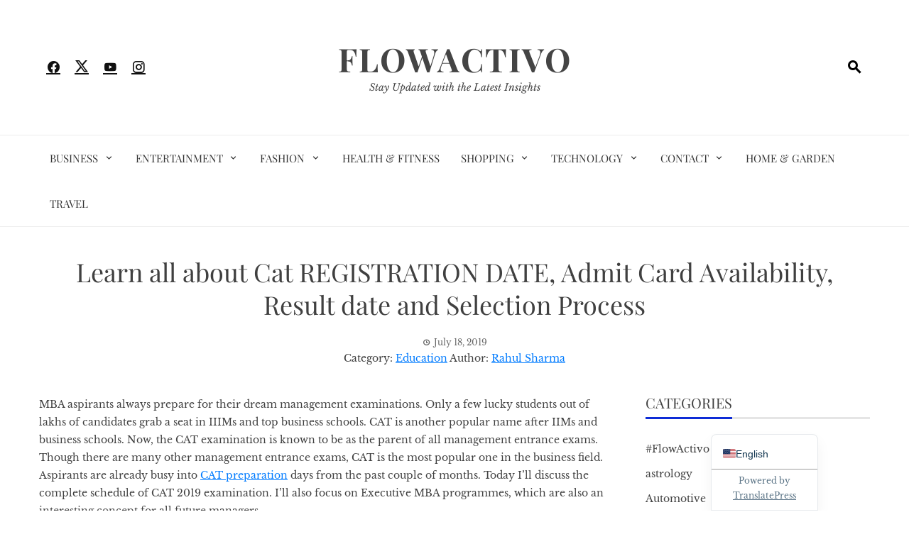

--- FILE ---
content_type: text/html; charset=UTF-8
request_url: https://flowactivo.org/learn-all-about-cat-registration-date-admit-card-availability-result-date-and-selection-process/
body_size: 18548
content:
<!DOCTYPE html>
<html lang="en-US" prefix="og: https://ogp.me/ns#">

    <head>
        <meta charset="UTF-8">
        <meta name="viewport" content="width=device-width, initial-scale=1">
        <link rel="profile" href="http://gmpg.org/xfn/11">

        	<style>img:is([sizes="auto" i], [sizes^="auto," i]) { contain-intrinsic-size: 3000px 1500px }</style>
	
<!-- Search Engine Optimization by Rank Math - https://rankmath.com/ -->
<title>Learn all about Cat REGISTRATION DATE, Admit Card Availability, Result date and Selection Process - Flowactivo</title>
<meta name="description" content="Today I’ll discuss the complete schedule of CAT 2019 examination. I’ll also focus on Executive MBA programmes, which are also an interesting concept for all future managers."/>
<meta name="robots" content="follow, index, max-snippet:-1, max-video-preview:-1, max-image-preview:large"/>
<link rel="canonical" href="https://flowactivo.org/learn-all-about-cat-registration-date-admit-card-availability-result-date-and-selection-process/" />
<meta property="og:locale" content="en_US" />
<meta property="og:type" content="article" />
<meta property="og:title" content="Learn all about Cat REGISTRATION DATE, Admit Card Availability, Result date and Selection Process - Flowactivo" />
<meta property="og:description" content="Today I’ll discuss the complete schedule of CAT 2019 examination. I’ll also focus on Executive MBA programmes, which are also an interesting concept for all future managers." />
<meta property="og:url" content="https://flowactivo.org/learn-all-about-cat-registration-date-admit-card-availability-result-date-and-selection-process/" />
<meta property="og:site_name" content="Flowactivo" />
<meta property="article:section" content="Education" />
<meta property="article:published_time" content="2019-07-18T09:41:41+00:00" />
<meta name="twitter:card" content="summary_large_image" />
<meta name="twitter:title" content="Learn all about Cat REGISTRATION DATE, Admit Card Availability, Result date and Selection Process - Flowactivo" />
<meta name="twitter:description" content="Today I’ll discuss the complete schedule of CAT 2019 examination. I’ll also focus on Executive MBA programmes, which are also an interesting concept for all future managers." />
<meta name="twitter:label1" content="Written by" />
<meta name="twitter:data1" content="Rahul Sharma" />
<meta name="twitter:label2" content="Time to read" />
<meta name="twitter:data2" content="5 minutes" />
<script type="application/ld+json" class="rank-math-schema">{"@context":"https://schema.org","@graph":[{"@type":["Person","Organization"],"@id":"https://flowactivo.org/#person","name":"payal","logo":{"@type":"ImageObject","@id":"https://flowactivo.org/#logo","url":"http://flowactivo.org/wp-content/uploads/2021/01/favicon-16x16-1.png","contentUrl":"http://flowactivo.org/wp-content/uploads/2021/01/favicon-16x16-1.png","caption":"payal","inLanguage":"en-US","width":"16","height":"16"},"image":{"@type":"ImageObject","@id":"https://flowactivo.org/#logo","url":"http://flowactivo.org/wp-content/uploads/2021/01/favicon-16x16-1.png","contentUrl":"http://flowactivo.org/wp-content/uploads/2021/01/favicon-16x16-1.png","caption":"payal","inLanguage":"en-US","width":"16","height":"16"}},{"@type":"WebSite","@id":"https://flowactivo.org/#website","url":"https://flowactivo.org","name":"payal","publisher":{"@id":"https://flowactivo.org/#person"},"inLanguage":"en-US"},{"@type":"WebPage","@id":"https://flowactivo.org/learn-all-about-cat-registration-date-admit-card-availability-result-date-and-selection-process/#webpage","url":"https://flowactivo.org/learn-all-about-cat-registration-date-admit-card-availability-result-date-and-selection-process/","name":"Learn all about Cat REGISTRATION DATE, Admit Card Availability, Result date and Selection Process - Flowactivo","datePublished":"2019-07-18T09:41:41+00:00","dateModified":"2019-07-18T09:41:41+00:00","isPartOf":{"@id":"https://flowactivo.org/#website"},"inLanguage":"en-US"},{"@type":"Person","@id":"https://flowactivo.org/author/rahul/","name":"Rahul Sharma","url":"https://flowactivo.org/author/rahul/","image":{"@type":"ImageObject","@id":"https://secure.gravatar.com/avatar/93fbcf8ceb77292414b25bf41d929a35cd16ab91c7a4c15a0478d18912c46c1b?s=96&amp;d=mm&amp;r=g","url":"https://secure.gravatar.com/avatar/93fbcf8ceb77292414b25bf41d929a35cd16ab91c7a4c15a0478d18912c46c1b?s=96&amp;d=mm&amp;r=g","caption":"Rahul Sharma","inLanguage":"en-US"},"sameAs":["http://onlineupdatelatest.wordpress.com"]},{"@type":"BlogPosting","headline":"Learn all about Cat REGISTRATION DATE, Admit Card Availability, Result date and Selection Process - Flowactivo","keywords":"Cat Exam","datePublished":"2019-07-18T09:41:41+00:00","dateModified":"2019-07-18T09:41:41+00:00","author":{"@id":"https://flowactivo.org/author/rahul/","name":"Rahul Sharma"},"publisher":{"@id":"https://flowactivo.org/#person"},"description":"Today I\u2019ll discuss the complete schedule of CAT 2019 examination. I\u2019ll also focus on Executive MBA programmes, which are also an interesting concept for all future managers.","name":"Learn all about Cat REGISTRATION DATE, Admit Card Availability, Result date and Selection Process - Flowactivo","@id":"https://flowactivo.org/learn-all-about-cat-registration-date-admit-card-availability-result-date-and-selection-process/#richSnippet","isPartOf":{"@id":"https://flowactivo.org/learn-all-about-cat-registration-date-admit-card-availability-result-date-and-selection-process/#webpage"},"inLanguage":"en-US","mainEntityOfPage":{"@id":"https://flowactivo.org/learn-all-about-cat-registration-date-admit-card-availability-result-date-and-selection-process/#webpage"}}]}</script>
<!-- /Rank Math WordPress SEO plugin -->

<link rel="alternate" type="application/rss+xml" title="Flowactivo &raquo; Feed" href="https://flowactivo.org/feed/" />
<link rel="alternate" type="application/rss+xml" title="Flowactivo &raquo; Comments Feed" href="https://flowactivo.org/comments/feed/" />
<link rel="alternate" type="application/rss+xml" title="Flowactivo &raquo; Learn all about Cat REGISTRATION DATE, Admit Card Availability, Result date and Selection Process Comments Feed" href="https://flowactivo.org/learn-all-about-cat-registration-date-admit-card-availability-result-date-and-selection-process/feed/" />
		<style>
			.lazyload,
			.lazyloading {
				max-width: 100%;
			}
		</style>
		<script>
window._wpemojiSettings = {"baseUrl":"https:\/\/s.w.org\/images\/core\/emoji\/16.0.1\/72x72\/","ext":".png","svgUrl":"https:\/\/s.w.org\/images\/core\/emoji\/16.0.1\/svg\/","svgExt":".svg","source":{"concatemoji":"https:\/\/flowactivo.org\/wp-includes\/js\/wp-emoji-release.min.js?ver=6.8.3"}};
/*! This file is auto-generated */
!function(s,n){var o,i,e;function c(e){try{var t={supportTests:e,timestamp:(new Date).valueOf()};sessionStorage.setItem(o,JSON.stringify(t))}catch(e){}}function p(e,t,n){e.clearRect(0,0,e.canvas.width,e.canvas.height),e.fillText(t,0,0);var t=new Uint32Array(e.getImageData(0,0,e.canvas.width,e.canvas.height).data),a=(e.clearRect(0,0,e.canvas.width,e.canvas.height),e.fillText(n,0,0),new Uint32Array(e.getImageData(0,0,e.canvas.width,e.canvas.height).data));return t.every(function(e,t){return e===a[t]})}function u(e,t){e.clearRect(0,0,e.canvas.width,e.canvas.height),e.fillText(t,0,0);for(var n=e.getImageData(16,16,1,1),a=0;a<n.data.length;a++)if(0!==n.data[a])return!1;return!0}function f(e,t,n,a){switch(t){case"flag":return n(e,"\ud83c\udff3\ufe0f\u200d\u26a7\ufe0f","\ud83c\udff3\ufe0f\u200b\u26a7\ufe0f")?!1:!n(e,"\ud83c\udde8\ud83c\uddf6","\ud83c\udde8\u200b\ud83c\uddf6")&&!n(e,"\ud83c\udff4\udb40\udc67\udb40\udc62\udb40\udc65\udb40\udc6e\udb40\udc67\udb40\udc7f","\ud83c\udff4\u200b\udb40\udc67\u200b\udb40\udc62\u200b\udb40\udc65\u200b\udb40\udc6e\u200b\udb40\udc67\u200b\udb40\udc7f");case"emoji":return!a(e,"\ud83e\udedf")}return!1}function g(e,t,n,a){var r="undefined"!=typeof WorkerGlobalScope&&self instanceof WorkerGlobalScope?new OffscreenCanvas(300,150):s.createElement("canvas"),o=r.getContext("2d",{willReadFrequently:!0}),i=(o.textBaseline="top",o.font="600 32px Arial",{});return e.forEach(function(e){i[e]=t(o,e,n,a)}),i}function t(e){var t=s.createElement("script");t.src=e,t.defer=!0,s.head.appendChild(t)}"undefined"!=typeof Promise&&(o="wpEmojiSettingsSupports",i=["flag","emoji"],n.supports={everything:!0,everythingExceptFlag:!0},e=new Promise(function(e){s.addEventListener("DOMContentLoaded",e,{once:!0})}),new Promise(function(t){var n=function(){try{var e=JSON.parse(sessionStorage.getItem(o));if("object"==typeof e&&"number"==typeof e.timestamp&&(new Date).valueOf()<e.timestamp+604800&&"object"==typeof e.supportTests)return e.supportTests}catch(e){}return null}();if(!n){if("undefined"!=typeof Worker&&"undefined"!=typeof OffscreenCanvas&&"undefined"!=typeof URL&&URL.createObjectURL&&"undefined"!=typeof Blob)try{var e="postMessage("+g.toString()+"("+[JSON.stringify(i),f.toString(),p.toString(),u.toString()].join(",")+"));",a=new Blob([e],{type:"text/javascript"}),r=new Worker(URL.createObjectURL(a),{name:"wpTestEmojiSupports"});return void(r.onmessage=function(e){c(n=e.data),r.terminate(),t(n)})}catch(e){}c(n=g(i,f,p,u))}t(n)}).then(function(e){for(var t in e)n.supports[t]=e[t],n.supports.everything=n.supports.everything&&n.supports[t],"flag"!==t&&(n.supports.everythingExceptFlag=n.supports.everythingExceptFlag&&n.supports[t]);n.supports.everythingExceptFlag=n.supports.everythingExceptFlag&&!n.supports.flag,n.DOMReady=!1,n.readyCallback=function(){n.DOMReady=!0}}).then(function(){return e}).then(function(){var e;n.supports.everything||(n.readyCallback(),(e=n.source||{}).concatemoji?t(e.concatemoji):e.wpemoji&&e.twemoji&&(t(e.twemoji),t(e.wpemoji)))}))}((window,document),window._wpemojiSettings);
</script>
<style id='wp-emoji-styles-inline-css'>

	img.wp-smiley, img.emoji {
		display: inline !important;
		border: none !important;
		box-shadow: none !important;
		height: 1em !important;
		width: 1em !important;
		margin: 0 0.07em !important;
		vertical-align: -0.1em !important;
		background: none !important;
		padding: 0 !important;
	}
</style>
<link rel='stylesheet' id='wp-block-library-css' href='https://flowactivo.org/wp-includes/css/dist/block-library/style.min.css?ver=6.8.3' media='all' />
<style id='wp-block-library-theme-inline-css'>
.wp-block-audio :where(figcaption){color:#555;font-size:13px;text-align:center}.is-dark-theme .wp-block-audio :where(figcaption){color:#ffffffa6}.wp-block-audio{margin:0 0 1em}.wp-block-code{border:1px solid #ccc;border-radius:4px;font-family:Menlo,Consolas,monaco,monospace;padding:.8em 1em}.wp-block-embed :where(figcaption){color:#555;font-size:13px;text-align:center}.is-dark-theme .wp-block-embed :where(figcaption){color:#ffffffa6}.wp-block-embed{margin:0 0 1em}.blocks-gallery-caption{color:#555;font-size:13px;text-align:center}.is-dark-theme .blocks-gallery-caption{color:#ffffffa6}:root :where(.wp-block-image figcaption){color:#555;font-size:13px;text-align:center}.is-dark-theme :root :where(.wp-block-image figcaption){color:#ffffffa6}.wp-block-image{margin:0 0 1em}.wp-block-pullquote{border-bottom:4px solid;border-top:4px solid;color:currentColor;margin-bottom:1.75em}.wp-block-pullquote cite,.wp-block-pullquote footer,.wp-block-pullquote__citation{color:currentColor;font-size:.8125em;font-style:normal;text-transform:uppercase}.wp-block-quote{border-left:.25em solid;margin:0 0 1.75em;padding-left:1em}.wp-block-quote cite,.wp-block-quote footer{color:currentColor;font-size:.8125em;font-style:normal;position:relative}.wp-block-quote:where(.has-text-align-right){border-left:none;border-right:.25em solid;padding-left:0;padding-right:1em}.wp-block-quote:where(.has-text-align-center){border:none;padding-left:0}.wp-block-quote.is-large,.wp-block-quote.is-style-large,.wp-block-quote:where(.is-style-plain){border:none}.wp-block-search .wp-block-search__label{font-weight:700}.wp-block-search__button{border:1px solid #ccc;padding:.375em .625em}:where(.wp-block-group.has-background){padding:1.25em 2.375em}.wp-block-separator.has-css-opacity{opacity:.4}.wp-block-separator{border:none;border-bottom:2px solid;margin-left:auto;margin-right:auto}.wp-block-separator.has-alpha-channel-opacity{opacity:1}.wp-block-separator:not(.is-style-wide):not(.is-style-dots){width:100px}.wp-block-separator.has-background:not(.is-style-dots){border-bottom:none;height:1px}.wp-block-separator.has-background:not(.is-style-wide):not(.is-style-dots){height:2px}.wp-block-table{margin:0 0 1em}.wp-block-table td,.wp-block-table th{word-break:normal}.wp-block-table :where(figcaption){color:#555;font-size:13px;text-align:center}.is-dark-theme .wp-block-table :where(figcaption){color:#ffffffa6}.wp-block-video :where(figcaption){color:#555;font-size:13px;text-align:center}.is-dark-theme .wp-block-video :where(figcaption){color:#ffffffa6}.wp-block-video{margin:0 0 1em}:root :where(.wp-block-template-part.has-background){margin-bottom:0;margin-top:0;padding:1.25em 2.375em}
</style>
<style id='global-styles-inline-css'>
:root{--wp--preset--aspect-ratio--square: 1;--wp--preset--aspect-ratio--4-3: 4/3;--wp--preset--aspect-ratio--3-4: 3/4;--wp--preset--aspect-ratio--3-2: 3/2;--wp--preset--aspect-ratio--2-3: 2/3;--wp--preset--aspect-ratio--16-9: 16/9;--wp--preset--aspect-ratio--9-16: 9/16;--wp--preset--color--black: #000000;--wp--preset--color--cyan-bluish-gray: #abb8c3;--wp--preset--color--white: #ffffff;--wp--preset--color--pale-pink: #f78da7;--wp--preset--color--vivid-red: #cf2e2e;--wp--preset--color--luminous-vivid-orange: #ff6900;--wp--preset--color--luminous-vivid-amber: #fcb900;--wp--preset--color--light-green-cyan: #7bdcb5;--wp--preset--color--vivid-green-cyan: #00d084;--wp--preset--color--pale-cyan-blue: #8ed1fc;--wp--preset--color--vivid-cyan-blue: #0693e3;--wp--preset--color--vivid-purple: #9b51e0;--wp--preset--gradient--vivid-cyan-blue-to-vivid-purple: linear-gradient(135deg,rgba(6,147,227,1) 0%,rgb(155,81,224) 100%);--wp--preset--gradient--light-green-cyan-to-vivid-green-cyan: linear-gradient(135deg,rgb(122,220,180) 0%,rgb(0,208,130) 100%);--wp--preset--gradient--luminous-vivid-amber-to-luminous-vivid-orange: linear-gradient(135deg,rgba(252,185,0,1) 0%,rgba(255,105,0,1) 100%);--wp--preset--gradient--luminous-vivid-orange-to-vivid-red: linear-gradient(135deg,rgba(255,105,0,1) 0%,rgb(207,46,46) 100%);--wp--preset--gradient--very-light-gray-to-cyan-bluish-gray: linear-gradient(135deg,rgb(238,238,238) 0%,rgb(169,184,195) 100%);--wp--preset--gradient--cool-to-warm-spectrum: linear-gradient(135deg,rgb(74,234,220) 0%,rgb(151,120,209) 20%,rgb(207,42,186) 40%,rgb(238,44,130) 60%,rgb(251,105,98) 80%,rgb(254,248,76) 100%);--wp--preset--gradient--blush-light-purple: linear-gradient(135deg,rgb(255,206,236) 0%,rgb(152,150,240) 100%);--wp--preset--gradient--blush-bordeaux: linear-gradient(135deg,rgb(254,205,165) 0%,rgb(254,45,45) 50%,rgb(107,0,62) 100%);--wp--preset--gradient--luminous-dusk: linear-gradient(135deg,rgb(255,203,112) 0%,rgb(199,81,192) 50%,rgb(65,88,208) 100%);--wp--preset--gradient--pale-ocean: linear-gradient(135deg,rgb(255,245,203) 0%,rgb(182,227,212) 50%,rgb(51,167,181) 100%);--wp--preset--gradient--electric-grass: linear-gradient(135deg,rgb(202,248,128) 0%,rgb(113,206,126) 100%);--wp--preset--gradient--midnight: linear-gradient(135deg,rgb(2,3,129) 0%,rgb(40,116,252) 100%);--wp--preset--font-size--small: 0.9rem;--wp--preset--font-size--medium: 1.05rem;--wp--preset--font-size--large: clamp(1.39rem, 1.39rem + ((1vw - 0.2rem) * 0.836), 1.85rem);--wp--preset--font-size--x-large: clamp(1.85rem, 1.85rem + ((1vw - 0.2rem) * 1.182), 2.5rem);--wp--preset--font-size--xx-large: clamp(2.5rem, 2.5rem + ((1vw - 0.2rem) * 1.4), 3.27rem);--wp--preset--spacing--20: 0.44rem;--wp--preset--spacing--30: 0.67rem;--wp--preset--spacing--40: 1rem;--wp--preset--spacing--50: 1.5rem;--wp--preset--spacing--60: 2.25rem;--wp--preset--spacing--70: 3.38rem;--wp--preset--spacing--80: 5.06rem;--wp--preset--shadow--natural: 6px 6px 9px rgba(0, 0, 0, 0.2);--wp--preset--shadow--deep: 12px 12px 50px rgba(0, 0, 0, 0.4);--wp--preset--shadow--sharp: 6px 6px 0px rgba(0, 0, 0, 0.2);--wp--preset--shadow--outlined: 6px 6px 0px -3px rgba(255, 255, 255, 1), 6px 6px rgba(0, 0, 0, 1);--wp--preset--shadow--crisp: 6px 6px 0px rgba(0, 0, 0, 1);}:root { --wp--style--global--content-size: 1100px;--wp--style--global--wide-size: 1200px; }:where(body) { margin: 0; }.wp-site-blocks > .alignleft { float: left; margin-right: 2em; }.wp-site-blocks > .alignright { float: right; margin-left: 2em; }.wp-site-blocks > .aligncenter { justify-content: center; margin-left: auto; margin-right: auto; }:where(.wp-site-blocks) > * { margin-block-start: 24px; margin-block-end: 0; }:where(.wp-site-blocks) > :first-child { margin-block-start: 0; }:where(.wp-site-blocks) > :last-child { margin-block-end: 0; }:root { --wp--style--block-gap: 24px; }:root :where(.is-layout-flow) > :first-child{margin-block-start: 0;}:root :where(.is-layout-flow) > :last-child{margin-block-end: 0;}:root :where(.is-layout-flow) > *{margin-block-start: 24px;margin-block-end: 0;}:root :where(.is-layout-constrained) > :first-child{margin-block-start: 0;}:root :where(.is-layout-constrained) > :last-child{margin-block-end: 0;}:root :where(.is-layout-constrained) > *{margin-block-start: 24px;margin-block-end: 0;}:root :where(.is-layout-flex){gap: 24px;}:root :where(.is-layout-grid){gap: 24px;}.is-layout-flow > .alignleft{float: left;margin-inline-start: 0;margin-inline-end: 2em;}.is-layout-flow > .alignright{float: right;margin-inline-start: 2em;margin-inline-end: 0;}.is-layout-flow > .aligncenter{margin-left: auto !important;margin-right: auto !important;}.is-layout-constrained > .alignleft{float: left;margin-inline-start: 0;margin-inline-end: 2em;}.is-layout-constrained > .alignright{float: right;margin-inline-start: 2em;margin-inline-end: 0;}.is-layout-constrained > .aligncenter{margin-left: auto !important;margin-right: auto !important;}.is-layout-constrained > :where(:not(.alignleft):not(.alignright):not(.alignfull)){max-width: var(--wp--style--global--content-size);margin-left: auto !important;margin-right: auto !important;}.is-layout-constrained > .alignwide{max-width: var(--wp--style--global--wide-size);}body .is-layout-flex{display: flex;}.is-layout-flex{flex-wrap: wrap;align-items: center;}.is-layout-flex > :is(*, div){margin: 0;}body .is-layout-grid{display: grid;}.is-layout-grid > :is(*, div){margin: 0;}body{padding-top: 0px;padding-right: 0px;padding-bottom: 0px;padding-left: 0px;}:root :where(.wp-element-button, .wp-block-button__link){background-color: #32373c;border-width: 0;color: #fff;font-family: inherit;font-size: inherit;line-height: inherit;padding: calc(0.667em + 2px) calc(1.333em + 2px);text-decoration: none;}.has-black-color{color: var(--wp--preset--color--black) !important;}.has-cyan-bluish-gray-color{color: var(--wp--preset--color--cyan-bluish-gray) !important;}.has-white-color{color: var(--wp--preset--color--white) !important;}.has-pale-pink-color{color: var(--wp--preset--color--pale-pink) !important;}.has-vivid-red-color{color: var(--wp--preset--color--vivid-red) !important;}.has-luminous-vivid-orange-color{color: var(--wp--preset--color--luminous-vivid-orange) !important;}.has-luminous-vivid-amber-color{color: var(--wp--preset--color--luminous-vivid-amber) !important;}.has-light-green-cyan-color{color: var(--wp--preset--color--light-green-cyan) !important;}.has-vivid-green-cyan-color{color: var(--wp--preset--color--vivid-green-cyan) !important;}.has-pale-cyan-blue-color{color: var(--wp--preset--color--pale-cyan-blue) !important;}.has-vivid-cyan-blue-color{color: var(--wp--preset--color--vivid-cyan-blue) !important;}.has-vivid-purple-color{color: var(--wp--preset--color--vivid-purple) !important;}.has-black-background-color{background-color: var(--wp--preset--color--black) !important;}.has-cyan-bluish-gray-background-color{background-color: var(--wp--preset--color--cyan-bluish-gray) !important;}.has-white-background-color{background-color: var(--wp--preset--color--white) !important;}.has-pale-pink-background-color{background-color: var(--wp--preset--color--pale-pink) !important;}.has-vivid-red-background-color{background-color: var(--wp--preset--color--vivid-red) !important;}.has-luminous-vivid-orange-background-color{background-color: var(--wp--preset--color--luminous-vivid-orange) !important;}.has-luminous-vivid-amber-background-color{background-color: var(--wp--preset--color--luminous-vivid-amber) !important;}.has-light-green-cyan-background-color{background-color: var(--wp--preset--color--light-green-cyan) !important;}.has-vivid-green-cyan-background-color{background-color: var(--wp--preset--color--vivid-green-cyan) !important;}.has-pale-cyan-blue-background-color{background-color: var(--wp--preset--color--pale-cyan-blue) !important;}.has-vivid-cyan-blue-background-color{background-color: var(--wp--preset--color--vivid-cyan-blue) !important;}.has-vivid-purple-background-color{background-color: var(--wp--preset--color--vivid-purple) !important;}.has-black-border-color{border-color: var(--wp--preset--color--black) !important;}.has-cyan-bluish-gray-border-color{border-color: var(--wp--preset--color--cyan-bluish-gray) !important;}.has-white-border-color{border-color: var(--wp--preset--color--white) !important;}.has-pale-pink-border-color{border-color: var(--wp--preset--color--pale-pink) !important;}.has-vivid-red-border-color{border-color: var(--wp--preset--color--vivid-red) !important;}.has-luminous-vivid-orange-border-color{border-color: var(--wp--preset--color--luminous-vivid-orange) !important;}.has-luminous-vivid-amber-border-color{border-color: var(--wp--preset--color--luminous-vivid-amber) !important;}.has-light-green-cyan-border-color{border-color: var(--wp--preset--color--light-green-cyan) !important;}.has-vivid-green-cyan-border-color{border-color: var(--wp--preset--color--vivid-green-cyan) !important;}.has-pale-cyan-blue-border-color{border-color: var(--wp--preset--color--pale-cyan-blue) !important;}.has-vivid-cyan-blue-border-color{border-color: var(--wp--preset--color--vivid-cyan-blue) !important;}.has-vivid-purple-border-color{border-color: var(--wp--preset--color--vivid-purple) !important;}.has-vivid-cyan-blue-to-vivid-purple-gradient-background{background: var(--wp--preset--gradient--vivid-cyan-blue-to-vivid-purple) !important;}.has-light-green-cyan-to-vivid-green-cyan-gradient-background{background: var(--wp--preset--gradient--light-green-cyan-to-vivid-green-cyan) !important;}.has-luminous-vivid-amber-to-luminous-vivid-orange-gradient-background{background: var(--wp--preset--gradient--luminous-vivid-amber-to-luminous-vivid-orange) !important;}.has-luminous-vivid-orange-to-vivid-red-gradient-background{background: var(--wp--preset--gradient--luminous-vivid-orange-to-vivid-red) !important;}.has-very-light-gray-to-cyan-bluish-gray-gradient-background{background: var(--wp--preset--gradient--very-light-gray-to-cyan-bluish-gray) !important;}.has-cool-to-warm-spectrum-gradient-background{background: var(--wp--preset--gradient--cool-to-warm-spectrum) !important;}.has-blush-light-purple-gradient-background{background: var(--wp--preset--gradient--blush-light-purple) !important;}.has-blush-bordeaux-gradient-background{background: var(--wp--preset--gradient--blush-bordeaux) !important;}.has-luminous-dusk-gradient-background{background: var(--wp--preset--gradient--luminous-dusk) !important;}.has-pale-ocean-gradient-background{background: var(--wp--preset--gradient--pale-ocean) !important;}.has-electric-grass-gradient-background{background: var(--wp--preset--gradient--electric-grass) !important;}.has-midnight-gradient-background{background: var(--wp--preset--gradient--midnight) !important;}.has-small-font-size{font-size: var(--wp--preset--font-size--small) !important;}.has-medium-font-size{font-size: var(--wp--preset--font-size--medium) !important;}.has-large-font-size{font-size: var(--wp--preset--font-size--large) !important;}.has-x-large-font-size{font-size: var(--wp--preset--font-size--x-large) !important;}.has-xx-large-font-size{font-size: var(--wp--preset--font-size--xx-large) !important;}
:root :where(.wp-block-pullquote){font-size: clamp(0.984em, 0.984rem + ((1vw - 0.2em) * 0.938), 1.5em);line-height: 1.6;}
</style>
<link rel='stylesheet' id='contact-form-7-css' href='https://flowactivo.org/wp-content/plugins/contact-form-7/includes/css/styles.css?ver=6.1.4' media='all' />
<link rel='stylesheet' id='viral-news-style-css' href='https://flowactivo.org/wp-content/themes/viral-news/style.css?ver=2.01' media='all' />
<style id='viral-news-style-inline-css'>
:root{--viral-news-template-color:#0e2cd6;--viral-news-header-image:url();--viral-news-header-padding:50px 0}
</style>
<link rel='stylesheet' id='twittericon-css' href='https://flowactivo.org/wp-content/themes/viral-news/css/twittericon.css?ver=2.01' media='all' />
<link rel='stylesheet' id='materialdesignicons-css' href='https://flowactivo.org/wp-content/themes/viral-news/css/materialdesignicons.css?ver=2.01' media='all' />
<link rel='stylesheet' id='owl-carousel-css' href='https://flowactivo.org/wp-content/themes/viral-news/css/owl.carousel.css?ver=2.01' media='all' />
<link rel='stylesheet' id='viral-news-fonts-css' href='https://flowactivo.org/wp-content/fonts/c3c6eb069738f01c5c0957d0c363d496.css' media='all' />
<link rel='stylesheet' id='trp-language-switcher-v2-css' href='https://flowactivo.org/wp-content/plugins/translatepress-multilingual/assets/css/trp-language-switcher-v2.css?ver=3.0.7' media='all' />
<script src="https://flowactivo.org/wp-includes/js/jquery/jquery.min.js?ver=3.7.1" id="jquery-core-js"></script>
<script src="https://flowactivo.org/wp-includes/js/jquery/jquery-migrate.min.js?ver=3.4.1" id="jquery-migrate-js"></script>
<script src="https://flowactivo.org/wp-content/plugins/translatepress-multilingual/assets/js/trp-frontend-language-switcher.js?ver=3.0.7" id="trp-language-switcher-js-v2-js"></script>
<link rel="https://api.w.org/" href="https://flowactivo.org/wp-json/" /><link rel="alternate" title="JSON" type="application/json" href="https://flowactivo.org/wp-json/wp/v2/posts/3092" /><link rel="EditURI" type="application/rsd+xml" title="RSD" href="https://flowactivo.org/xmlrpc.php?rsd" />
<meta name="generator" content="WordPress 6.8.3" />
<link rel='shortlink' href='https://flowactivo.org/?p=3092' />
<link rel="alternate" title="oEmbed (JSON)" type="application/json+oembed" href="https://flowactivo.org/wp-json/oembed/1.0/embed?url=https%3A%2F%2Fflowactivo.org%2Flearn-all-about-cat-registration-date-admit-card-availability-result-date-and-selection-process%2F" />
<link rel="alternate" title="oEmbed (XML)" type="text/xml+oembed" href="https://flowactivo.org/wp-json/oembed/1.0/embed?url=https%3A%2F%2Fflowactivo.org%2Flearn-all-about-cat-registration-date-admit-card-availability-result-date-and-selection-process%2F&#038;format=xml" />
<meta name="publication-media-verification"content="5cd02398d3384bd0bf4362edee69023c"><link rel="alternate" hreflang="en-US" href="https://flowactivo.org/learn-all-about-cat-registration-date-admit-card-availability-result-date-and-selection-process/"/>
<link rel="alternate" hreflang="da-DK" href="https://flowactivo.org/de/learn-all-about-cat-registration-date-admit-card-availability-result-date-and-selection-process/"/>
<link rel="alternate" hreflang="en" href="https://flowactivo.org/learn-all-about-cat-registration-date-admit-card-availability-result-date-and-selection-process/"/>
<link rel="alternate" hreflang="da" href="https://flowactivo.org/de/learn-all-about-cat-registration-date-admit-card-availability-result-date-and-selection-process/"/>
		<script>
			document.documentElement.className = document.documentElement.className.replace('no-js', 'js');
		</script>
				<style>
			.no-js img.lazyload {
				display: none;
			}

			figure.wp-block-image img.lazyloading {
				min-width: 150px;
			}

			.lazyload,
			.lazyloading {
				--smush-placeholder-width: 100px;
				--smush-placeholder-aspect-ratio: 1/1;
				width: var(--smush-image-width, var(--smush-placeholder-width)) !important;
				aspect-ratio: var(--smush-image-aspect-ratio, var(--smush-placeholder-aspect-ratio)) !important;
			}

						.lazyload, .lazyloading {
				opacity: 0;
			}

			.lazyloaded {
				opacity: 1;
				transition: opacity 400ms;
				transition-delay: 0ms;
			}

					</style>
		<link rel="icon" href="https://flowactivo.org/wp-content/uploads/2021/04/cropped-FA-2-32x32.jpg" sizes="32x32" />
<link rel="icon" href="https://flowactivo.org/wp-content/uploads/2021/04/cropped-FA-2-192x192.jpg" sizes="192x192" />
<link rel="apple-touch-icon" href="https://flowactivo.org/wp-content/uploads/2021/04/cropped-FA-2-180x180.jpg" />
<meta name="msapplication-TileImage" content="https://flowactivo.org/wp-content/uploads/2021/04/cropped-FA-2-270x270.jpg" />
		<style id="wp-custom-css">
			a {
    color: #007bff; /* Change this to your desired hyperlink color */
    text-decoration: underline; /* This underlines the hyperlink */
}

a:hover {
    color: #0056b3; /* Change this to your desired hyperlink color on hover */
    text-decoration: none; /* Remove underline on hover if desired */
}		</style>
				
		<meta name="bigposting-verify" content="1767868119076-m704rh" />
    </head>

    <body class="wp-singular post-template-default single single-post postid-3092 single-format-standard wp-embed-responsive wp-theme-viral-news translatepress-en_US group-blog viral-news-right-sidebar">
                <div id="vn-page">
            <a class="skip-link screen-reader-text" href="#vn-content">Skip to content</a>
                        <header id="vn-masthead" class="vn-site-header" >
                
                <div class="vn-header vn-black">
                    <div class="vn-container">
                        <div class="vn-header-social-icons"><a class="vn-facebook" href="#" target="_blank"><i class="mdi-facebook"></i></a><a class="vn-twitter" href="#" target="_blank"><i class="ti-x-twitter"></i></a><a class="vn-youtube" href="#" target="_blank"><i class="mdi-youtube"></i></a><a class="vn-instagram" href="#" target="_blank"><i class="mdi-instagram"></i></a></div>            <div id="vn-site-branding">
                                        <p class="vn-site-title"><a href="https://flowactivo.org/" rel="home">Flowactivo</a></p>
                                        <p class="vn-site-description"><a href="https://flowactivo.org/" rel="home">Stay Updated with the Latest Insights</a></p>
                            </div><!-- .site-branding -->
            <div class="vn-header-search" ><span><i class="mdi-magnify"></i></span></div>                    </div>
                </div>

                                    <nav id="vn-site-navigation" class="vn-main-navigation vn-light">
                        <div class="vn-container">
                            <div class="vn-header-search"><span ><i class="mdi-magnify"></i></span></div>

                            <a href="#" class="vn-toggle-menu"><span></span></a>
                            <div class="vn-menu vn-clearfix"><ul id="menu-td-demo-header-menu" class="vn-clearfix"><li id="menu-item-5933" class="menu-item menu-item-type-taxonomy menu-item-object-category menu-item-has-children menu-item-5933"><a href="https://flowactivo.org/category/business/">Business</a>
<ul class="sub-menu">
	<li id="menu-item-19957" class="menu-item menu-item-type-taxonomy menu-item-object-category menu-item-19957"><a href="https://flowactivo.org/category/digital-marketing/">Digital Marketing</a></li>
	<li id="menu-item-5943" class="menu-item menu-item-type-taxonomy menu-item-object-category menu-item-5943"><a href="https://flowactivo.org/category/consultants/">Consultants</a></li>
</ul>
</li>
<li id="menu-item-5944" class="menu-item menu-item-type-taxonomy menu-item-object-category menu-item-has-children menu-item-5944"><a href="https://flowactivo.org/category/entertainment/">Entertainment</a>
<ul class="sub-menu">
	<li id="menu-item-5945" class="menu-item menu-item-type-taxonomy menu-item-object-category menu-item-5945"><a href="https://flowactivo.org/category/music/">Music</a></li>
</ul>
</li>
<li id="menu-item-5946" class="menu-item menu-item-type-taxonomy menu-item-object-category menu-item-has-children menu-item-5946"><a href="https://flowactivo.org/category/fashion/">Fashion</a>
<ul class="sub-menu">
	<li id="menu-item-5947" class="menu-item menu-item-type-taxonomy menu-item-object-category menu-item-5947"><a href="https://flowactivo.org/category/makeup/">Makeup</a></li>
</ul>
</li>
<li id="menu-item-5934" class="menu-item menu-item-type-taxonomy menu-item-object-category menu-item-5934"><a href="https://flowactivo.org/category/health-fitness/">Health &amp; Fitness</a></li>
<li id="menu-item-5939" class="menu-item menu-item-type-taxonomy menu-item-object-category menu-item-has-children menu-item-5939"><a href="https://flowactivo.org/category/shopping/">Shopping</a>
<ul class="sub-menu">
	<li id="menu-item-5949" class="menu-item menu-item-type-taxonomy menu-item-object-category menu-item-5949"><a href="https://flowactivo.org/category/jewelry/">Jewelry</a></li>
</ul>
</li>
<li id="menu-item-5935" class="menu-item menu-item-type-taxonomy menu-item-object-category menu-item-has-children menu-item-5935"><a href="https://flowactivo.org/category/technology/">Technology</a>
<ul class="sub-menu">
	<li id="menu-item-5950" class="menu-item menu-item-type-taxonomy menu-item-object-category menu-item-5950"><a href="https://flowactivo.org/category/mobile/">Mobile</a></li>
</ul>
</li>
<li id="menu-item-5932" class="menu-item menu-item-type-post_type menu-item-object-page menu-item-has-children menu-item-5932"><a href="https://flowactivo.org/contact/">Contact</a>
<ul class="sub-menu">
	<li id="menu-item-5930" class="menu-item menu-item-type-post_type menu-item-object-page menu-item-5930"><a href="https://flowactivo.org/about-us/">About Us</a></li>
</ul>
</li>
<li id="menu-item-10892" class="menu-item menu-item-type-taxonomy menu-item-object-category menu-item-10892"><a href="https://flowactivo.org/category/home-garden/">Home &amp; Garden</a></li>
<li id="menu-item-23811" class="menu-item menu-item-type-taxonomy menu-item-object-category menu-item-23811"><a href="https://flowactivo.org/category/travel/">Travel</a></li>
</ul></div>                        </div>
                    </nav>
                            </header>

            <div id="vn-content" class="vn-site-content">
<div class="vn-container">
                <header class="vn-main-header">
    <h1>Learn all about Cat REGISTRATION DATE, Admit Card Availability, Result date and Selection Process</h1>    <div class="posted-on"><i class="mdi-clock-time-three-outline"></i><time class="entry-date published updated" datetime="2019-07-18T09:41:41+00:00">July 18, 2019</time></div>    <div class="post-meta">
        <span class="post-categories">
            Category: <a href="https://flowactivo.org/category/education/" rel="category tag">Education</a>        </span>
        <span class="post-author">
            Author: <a href="https://flowactivo.org/author/rahul/" title="Posts by Rahul Sharma" rel="author">Rahul Sharma</a>        </span>
    </div>
</header><!-- .entry-header -->
        
        <div class="vn-content-wrap vn-clearfix">
            <div id="primary" class="content-area">

                
<article id="post-3092" class="vn-article-content post-3092 post type-post status-publish format-standard has-post-thumbnail hentry category-education" >

    <div class="entry-content">

        <p>MBA aspirants always prepare for their dream management examinations. Only a few lucky students out of lakhs of candidates grab a seat in IIIMs and top business schools. CAT is another popular name after IIMs and business schools. Now, the CAT examination is known to be as the parent of all management entrance exams. Though there are many other management entrance exams, CAT is the most popular one in the business field. Aspirants are already busy into <a href="http://rebrand.ly/Catexamtips" target="_blank" rel="noopener"><strong>CAT preparation</strong></a> days from the past couple of months. Today I’ll discuss the complete schedule of CAT 2019 examination. I’ll also focus on Executive MBA programmes, which are also an interesting concept for all future managers.</p>
<ul>
<li><strong>What are Executive MBA programmes in India?</strong></li>
</ul>
<p>Since, past couple of years, Executive MBA programmes are a unique option for aspirants. Each year, many students are opting for Executive MBA programmes across the world. Such programmes are more beneficial than two-year full-time MBA programmes for the students. Students who want to pursue an MBA more in a practical manner rather than grasping long theories can opt for executive programmes. As there are changes and improvement in the way of education, business schools are also adopting the new methods of learning. Distance MBA, Part-time and online management courses are the latest ways of learning. Such courses are also beneficial for working employees even for individuals who want to continue their education.<br />
There are many <span style="color: #3366ff"><a style="color: #3366ff" href="http://bit.ly/2XYQOSG" target="_blank" rel="noopener">best MBA institutes</a> </span>such as IIMs who are offering executive MBA at nominal prices. IIM Executive MBA is considered as one of the best management program globally. Other distance learning management programs is expensive compared to IIM<span style="color: #3366ff"> <a style="color: #3366ff" href="http://tiny.cc/25aw9y" target="_blank" rel="noopener">executive MBA program</a></span>. Now let’s converse about the complete schedule of CAT 2019 examination.</p>
<ul>
<li><strong>What is the CAT examination? </strong></li>
</ul>
<p>CAT entrance exam is one of the crucial events in the management field. As each month is passing, rumours, news, different exam strategies can be seen over the internet. The competition level in CAT examination is rapidly increasing every year. For MBA aspirants, this is the gate to achieve success with flying colours. From the past few months, there were rumours about the CAT 2019 examination conducting body. But in the previous week of July, it is confirmed that IIM Kozhikode will manage CAT 2019 examination. CAT (Common Admission Test) will be a computer-based examination. CAT 2019 will offer management degree to the shortlisted students in 20 IIMs. The relevant CAT 2019 dates, registration process and important CAT exam details will be disclosed on 28<sup>th</sup> July. This year, it is expected that more than 2.5 lakh candidates will appear for CAT 2019 examination.<br />
This was all about <span style="color: #3366ff"><a style="color: #3366ff" href="http://www.mbarendezvous.com/cat/" target="_blank" rel="noopener">CAT 2019 examination</a></span>. Now let’s read about the important dates and events. I hope that you understand all the essential points of CAT 2019 examination.</p>
<ul>
<li><strong>Comprehensive details of CAT 2019 dates and events</strong></li>
</ul>
<p>As everyone knows that the final dates and important notifications will be released at the end of this month. The wait is now ended for the <span style="color: #3366ff"><a style="color: #3366ff" href="http://www.getnews360.com/pursue-your-dream-mba-in-top-iims-by-cracking-the-cat-exam/" target="_blank" rel="noopener">CAT aspirants</a></span>, but I have still gathered all the relevant information from various resources. All the details will be mentioned below in a tabular form. You can go through all the dates of a particular event just for reference. These dates can also be the same and change too. But, such changes are not expected. Still, you have to wait for the final dates.</p>
<table>
<tbody>
<tr>
<td width="385"><strong>           CAT 2019 events</strong></td>
<td width="385"><strong>             Important dates</strong></td>
</tr>
<tr>
<td width="385"><em>Announcement of CAT 2019 notification</em></td>
<td width="385"><em>Final week of July 2019</em></td>
</tr>
<tr>
<td width="385"><em>Start of CAT 2019 registration </em></td>
<td width="385"><em>Initial week of August 2019</em></td>
</tr>
<tr>
<td width="385"><em>End of CAT 2019 registration</em></td>
<td width="385"><em>Third week of September 2019</em></td>
</tr>
<tr>
<td width="385"><em>Beginning of form correction </em></td>
<td width="385"><em>Last week of September 2019</em></td>
</tr>
<tr>
<td width="385"><em>Ending of form correction</em></td>
<td width="385"><em>Final week of September 2019</em></td>
</tr>
<tr>
<td width="385"><em>Release of CAT 2019 admit card</em></td>
<td width="385"><em>Third week of October 2019</em></td>
</tr>
<tr>
<td width="385"><em>Exam date of CAT 2019</em></td>
<td width="385"><em>Final week of November 2019</em></td>
</tr>
<tr>
<td width="385"><em>Announcement of CAT 2019 results</em></td>
<td width="385"><em>Initial week of January 2020</em></td>
</tr>
</tbody>
</table>
<p>These dates are also based on previous year stats. Hopefully, the dates mentioned above remain unchanged. Let’s move onto CAT 2019 selection process, which is also one of the important events for CAT aspirants.</p>
<ul>
<li><strong>Essential details about the CAT selection process</strong></li>
</ul>
<p>To grab a seat in the prestigious IIMs, students have to go through different stages and give their best to get shortlisted. Each IIM sets different cut-off for the students. These stages will be live until 2 to 4 months. I will share the whole CAT 2019 selection process from beginning to end</p>
<ul>
<li><strong><em>CAT 2019 written examination</em></strong></li>
</ul>
<p>As we are talking so much about CAT examination, basically you have to give your best to achieve somewhere around 98 to 99 percentile. IIMS only shortlist candidates who score more than 90 percentile. Various IIMs have different cut-offs and slightly different selection phases. You can check the cut-off marks of all IIMs once the results are disclosed. If you are eligible, then a personal interview will be your next crucial phase.</p>
<ul>
<li><strong><em>Written ability test (WAT) or Group discussion (GD)</em></strong></li>
</ul>
<p>This is the second stage where shortlisted candidates have to appear for GD or WAT. Remember newer IIMs conduct WAT instead of GD. But, still many IIMs are following traditional IIMs are conducting GD. You can check the details of whole selection process and solve your query related to GD and WAT.</p>
<ul>
<li><strong><em>Personal interview </em></strong></li>
</ul>
<p>This is the third stage, which is interesting and can also make candidates nervous. The candidates are judged on their previous academic and work experience. Even the CAT results matter a lot here. Seeing the overall performance and skills, you will be shortlisted by the official authorities.<br />
&nbsp;</p>
<ul>
<li><strong>CAT 2019 admit card</strong></li>
</ul>
<p>CAT admits cards will be issued and disclosed in the last week of October 2019. Students can download their admit cards from the respective website of IIMCAT. Students are recommended to print a hard copy which will be required in the examination venue. This will be the most important document of the examination day.</p>
<ul>
<li><strong>CAT 2019 results</strong></li>
</ul>
<p>As stated above; CAT results will be announced in January 2020. The results will be disclosed on IIMCAT official website. Students can download their scorecards by entering their login ID and passwords. Make sure you take a hard copy for your scorecards.<br />
This is all about CAT 2019 examination; I hope you are familiar with all the crucial steps and essential notifications. If you are a CAT aspirant, then all the above facts are essential. You can just wait for the official release of notification.<br />
<strong>Best of Luck for CAT! </strong></p>
    </div>

    <footer class="entry-footer">
        <div class="cat-links"><i class="mdi-book-open-outline"></i> Posted in <a href="https://flowactivo.org/category/education/" rel="category tag">Education</a></div>    </footer>

</article>
                <nav class="navigation post-navigation" role="navigation">
                    <div class="nav-links">
                        <div class="nav-previous">
                            <a href="https://flowactivo.org/endoscopy-what-is-it-and-how-is-it-performed/" rel="prev"><span><i class="mdi-chevron-left"></i>Prev</span>Endoscopy: What is it and how is it performed?</a>                        </div>

                        <div class="nav-next">
                            <a href="https://flowactivo.org/do-not-dress-to-amaze-pick-your-apparel-to-build-your-self-confidence/" rel="next"><span>Next<i class="mdi-chevron-right"></i></span>Do Not Dress to Amaze; Pick Your Apparel to Build Your Self-Confidence</a>                        </div>
                    </div>
                </nav>

                
<div id="comments" class="comments-area">

    
    
    	<div id="respond" class="comment-respond">
		<h3 id="reply-title" class="comment-reply-title">Leave a Reply <small><a rel="nofollow" id="cancel-comment-reply-link" href="/learn-all-about-cat-registration-date-admit-card-availability-result-date-and-selection-process/#respond" style="display:none;">Cancel reply</a></small></h3><form action="https://flowactivo.org/wp-comments-post.php" method="post" id="commentform" class="comment-form"><p class="comment-notes"><span id="email-notes">Your email address will not be published.</span> <span class="required-field-message">Required fields are marked <span class="required">*</span></span></p><p class="comment-form-comment"><label for="comment">Comment <span class="required">*</span></label> <textarea id="comment" name="comment" cols="45" rows="8" maxlength="65525" required></textarea></p><p class="comment-form-author"><label for="author">Name <span class="required">*</span></label> <input id="author" name="author" type="text" value="" size="30" maxlength="245" autocomplete="name" required /></p>
<p class="comment-form-email"><label for="email">Email <span class="required">*</span></label> <input id="email" name="email" type="email" value="" size="30" maxlength="100" aria-describedby="email-notes" autocomplete="email" required /></p>
<p class="comment-form-url"><label for="url">Website</label> <input id="url" name="url" type="url" value="" size="30" maxlength="200" autocomplete="url" /></p>
<p class="comment-form-cookies-consent"><input id="wp-comment-cookies-consent" name="wp-comment-cookies-consent" type="checkbox" value="yes" /> <label for="wp-comment-cookies-consent">Save my name, email, and website in this browser for the next time I comment.</label></p>
<p class="form-submit"><input name="submit" type="submit" id="submit" class="submit" value="Post Comment" /> <input type='hidden' name='comment_post_ID' value='3092' id='comment_post_ID' />
<input type='hidden' name='comment_parent' id='comment_parent' value='0' />
</p></form>	</div><!-- #respond -->
	
</div><!-- #comments -->
            </div><!-- #primary -->

                <div id="secondary" class="widget-area" >
        <aside id="categories-2" class="widget widget_categories"><h3 class="widget-title"><span>Categories</span></h3>
			<ul>
					<li class="cat-item cat-item-1911"><a href="https://flowactivo.org/category/flowactivo/">#FlowActivo</a>
</li>
	<li class="cat-item cat-item-22604"><a href="https://flowactivo.org/category/astrology/">astrology</a>
</li>
	<li class="cat-item cat-item-51"><a href="https://flowactivo.org/category/automotive/">Automotive</a>
</li>
	<li class="cat-item cat-item-2220"><a href="https://flowactivo.org/category/biography/">Biography</a>
</li>
	<li class="cat-item cat-item-6088"><a href="https://flowactivo.org/category/blogs/">Blogs</a>
</li>
	<li class="cat-item cat-item-2"><a href="https://flowactivo.org/category/business/">Business</a>
</li>
	<li class="cat-item cat-item-1651"><a href="https://flowactivo.org/category/construction/">Construction</a>
</li>
	<li class="cat-item cat-item-4"><a href="https://flowactivo.org/category/consultants/">Consultants</a>
</li>
	<li class="cat-item cat-item-120"><a href="https://flowactivo.org/category/digital-marketing/">Digital Marketing</a>
</li>
	<li class="cat-item cat-item-145"><a href="https://flowactivo.org/category/education/">Education</a>
</li>
	<li class="cat-item cat-item-44"><a href="https://flowactivo.org/category/entertainment/">Entertainment</a>
</li>
	<li class="cat-item cat-item-1583"><a href="https://flowactivo.org/category/event/">Event</a>
</li>
	<li class="cat-item cat-item-62"><a href="https://flowactivo.org/category/fashion/">Fashion</a>
</li>
	<li class="cat-item cat-item-29"><a href="https://flowactivo.org/category/finance/">Finance</a>
</li>
	<li class="cat-item cat-item-181"><a href="https://flowactivo.org/category/food/">Food</a>
</li>
	<li class="cat-item cat-item-1656"><a href="https://flowactivo.org/category/furniture/">Furniture</a>
</li>
	<li class="cat-item cat-item-2104"><a href="https://flowactivo.org/category/games/">Games</a>
</li>
	<li class="cat-item cat-item-38"><a href="https://flowactivo.org/category/general/">General</a>
</li>
	<li class="cat-item cat-item-13"><a href="https://flowactivo.org/category/health-fitness/">Health &amp; Fitness</a>
</li>
	<li class="cat-item cat-item-17"><a href="https://flowactivo.org/category/home-garden/">Home &amp; Garden</a>
</li>
	<li class="cat-item cat-item-22"><a href="https://flowactivo.org/category/jewelry/">Jewelry</a>
</li>
	<li class="cat-item cat-item-627"><a href="https://flowactivo.org/category/law/">Law</a>
</li>
	<li class="cat-item cat-item-113"><a href="https://flowactivo.org/category/lifestyle/">Lifestyle</a>
</li>
	<li class="cat-item cat-item-63"><a href="https://flowactivo.org/category/makeup/">Makeup</a>
</li>
	<li class="cat-item cat-item-1690"><a href="https://flowactivo.org/category/medicines/">Medicines</a>
</li>
	<li class="cat-item cat-item-77"><a href="https://flowactivo.org/category/mobile/">Mobile</a>
</li>
	<li class="cat-item cat-item-57"><a href="https://flowactivo.org/category/music/">Music</a>
</li>
	<li class="cat-item cat-item-21057"><a href="https://flowactivo.org/category/news/">News</a>
</li>
	<li class="cat-item cat-item-1929"><a href="https://flowactivo.org/category/parenting/">Parenting</a>
</li>
	<li class="cat-item cat-item-244"><a href="https://flowactivo.org/category/pet/">Pet</a>
</li>
	<li class="cat-item cat-item-9871"><a href="https://flowactivo.org/category/real-estate/">Real Estate</a>
</li>
	<li class="cat-item cat-item-476"><a href="https://flowactivo.org/category/real-estate-finance/">Real Estate &amp; Finance</a>
</li>
	<li class="cat-item cat-item-37"><a href="https://flowactivo.org/category/services/">Services</a>
</li>
	<li class="cat-item cat-item-26"><a href="https://flowactivo.org/category/shopping/">Shopping</a>
</li>
	<li class="cat-item cat-item-6612"><a href="https://flowactivo.org/category/business/social-media/">Social Media</a>
</li>
	<li class="cat-item cat-item-2093"><a href="https://flowactivo.org/category/technology/software/">Software</a>
</li>
	<li class="cat-item cat-item-36"><a href="https://flowactivo.org/category/sports/">Sports</a>
</li>
	<li class="cat-item cat-item-45"><a href="https://flowactivo.org/category/technology/">Technology</a>
</li>
	<li class="cat-item cat-item-221"><a href="https://flowactivo.org/category/travel/">Travel</a>
</li>
	<li class="cat-item cat-item-3194"><a href="https://flowactivo.org/category/trending/">Trending</a>
</li>
	<li class="cat-item cat-item-1"><a href="https://flowactivo.org/category/uncategorized/">Uncategorized</a>
</li>
	<li class="cat-item cat-item-109"><a href="https://flowactivo.org/category/web-design/">Web Design</a>
</li>
	<li class="cat-item cat-item-22605"><a href="https://flowactivo.org/category/astrology/zodiac-sign/">zodiac sign</a>
</li>
			</ul>

			</aside><aside id="search-2" class="widget widget_search"><form role="search" method="get" class="search-form" action="https://flowactivo.org/">
				<label>
					<span class="screen-reader-text">Search for:</span>
					<input type="search" class="search-field" placeholder="Search &hellip;" value="" name="s" />
				</label>
				<input type="submit" class="search-submit" value="Search" />
			</form></aside>
		<aside id="recent-posts-2" class="widget widget_recent_entries">
		<h3 class="widget-title"><span>Recent Posts</span></h3>
		<ul>
											<li>
					<a href="https://flowactivo.org/deals-for-airport-parking-a-guide-to-finding-and-comparing-airport-parking-offers-and-savings/">Deals for Airport Parking: A Guide to Finding and Comparing Airport Parking Offers and Savings</a>
									</li>
											<li>
					<a href="https://flowactivo.org/understanding-the-role-of-medical-school-mock-interviews/">Understanding the Role of Medical School Mock Interviews</a>
									</li>
											<li>
					<a href="https://flowactivo.org/experienced-appellate-attorney-chicago-appeal/">Why You Need an Experienced Appellate Attorney in Chicago for Your Appeal</a>
									</li>
											<li>
					<a href="https://flowactivo.org/understanding-comprehensive-engagement-photography/">Understanding Comprehensive Engagement Photography Services</a>
									</li>
											<li>
					<a href="https://flowactivo.org/how-handbags-are-made-a-step-by-step-guide/">How Handbags Are Made: A Step-by-Step Guide</a>
									</li>
					</ul>

		</aside>    </div><!-- #secondary -->
            </div>
    </div>

</div><!-- #content -->

<footer id="vn-colophon" class="site-footer" >
            <div class="vn-top-footer">
            <div class="vn-container">
                <div class="vn-top-footer-inner vn-clearfix">
                    <div class="vn-footer-1 vn-footer-block">
                        <aside id="text-3" class="widget widget_text"><h3 class="widget-title">About Flow Activo</h3>			<div class="textwidget"><p><span style="font-weight: 400;">Flow Activo brings you news and articles related to <a href="http://flowactivo.org/category/business/">business</a>, entertainment, <a href="http://flowactivo.org/category/fashion/">fashion</a>, <a href="http://flowactivo.org/category/health-fitness/">health &amp; fitness</a>, <a href="http://flowactivo.org/category/shopping/">shopping</a> and <a href="http://flowactivo.org/category/technology/">technology</a>. Grow your knowledge with us.  </span></p>
</div>
		</aside>                    </div>

                    <div class="vn-footer-2 vn-footer-block">
                        <aside id="text-6" class="widget widget_text"><h3 class="widget-title">IMPORTANT LINKS</h3>			<div class="textwidget"><p><strong> <a href="http://flowactivo.org/about-us/">About Us</a></strong></p>
<p><strong><a href="http://flowactivo.org/contact/">Contact Us</a></strong></p>
<p>&nbsp;</p>
</div>
		</aside>                    </div>

                    <div class="vn-footer-3 vn-footer-block">
                                            </div>

                    <div class="vn-footer-4 vn-footer-block">
                                            </div>
                </div>
            </div>
        </div>
    
    <div class="vn-bottom-footer">
        <div class="vn-container">
            <div class="vn-site-info">
                WordPress Theme <span class="sep"> | </span><a title="Download Viral News" href="https://hashthemes.com/wordpress-theme/viral-news/" target="_blank">Viral News</a> by HashThemes            </div>
        </div>
    </div>
</footer>
</div>

<div id="vn-back-top" class="vn-hide"><i class="mdi-chevron-up"></i></div>

<template id="tp-language" data-tp-language="en_US"></template><script type="speculationrules">
{"prefetch":[{"source":"document","where":{"and":[{"href_matches":"\/*"},{"not":{"href_matches":["\/wp-*.php","\/wp-admin\/*","\/wp-content\/uploads\/*","\/wp-content\/*","\/wp-content\/plugins\/*","\/wp-content\/themes\/viral-news\/*","\/*\\?(.+)"]}},{"not":{"selector_matches":"a[rel~=\"nofollow\"]"}},{"not":{"selector_matches":".no-prefetch, .no-prefetch a"}}]},"eagerness":"conservative"}]}
</script>
<div id="htSearchWrapper" class="ht-search-wrapper"><div class="ht-search-container"><form role="search" method="get" class="search-form" action="https://flowactivo.org/"><input autocomplete="off" type="search" class="search-field" placeholder="Enter a keyword to search..." value="" name="s" /><button type="submit" class="search-submit"><i class="mdi-magnify"></i></button><a href="#" class="ht-search-close" ><span></span></a></form></div></div><script src="https://flowactivo.org/wp-includes/js/dist/hooks.min.js?ver=4d63a3d491d11ffd8ac6" id="wp-hooks-js"></script>
<script src="https://flowactivo.org/wp-includes/js/dist/i18n.min.js?ver=5e580eb46a90c2b997e6" id="wp-i18n-js"></script>
<script id="wp-i18n-js-after">
wp.i18n.setLocaleData( { 'text direction\u0004ltr': [ 'ltr' ] } );
</script>
<script src="https://flowactivo.org/wp-content/plugins/contact-form-7/includes/swv/js/index.js?ver=6.1.4" id="swv-js"></script>
<script id="contact-form-7-js-before">
var wpcf7 = {
    "api": {
        "root": "https:\/\/flowactivo.org\/wp-json\/",
        "namespace": "contact-form-7\/v1"
    }
};
</script>
<script src="https://flowactivo.org/wp-content/plugins/contact-form-7/includes/js/index.js?ver=6.1.4" id="contact-form-7-js"></script>
<script src="https://flowactivo.org/wp-content/themes/viral-news/js/owl.carousel.js?ver=2.01" id="owl-carousel-js"></script>
<script src="https://flowactivo.org/wp-content/themes/viral-news/js/theia-sticky-sidebar.js?ver=2.01" id="theia-sticky-sidebar-js"></script>
<script src="https://flowactivo.org/wp-content/themes/viral-news/js/jquery.superfish.js?ver=2.01" id="jquery-superfish-js"></script>
<script id="viral-news-custom-js-extra">
var viral_news_localize = {"is_rtl":"false"};
</script>
<script src="https://flowactivo.org/wp-content/themes/viral-news/js/custom.js?ver=2.01" id="viral-news-custom-js"></script>
<script src="https://flowactivo.org/wp-includes/js/comment-reply.min.js?ver=6.8.3" id="comment-reply-js" async data-wp-strategy="async"></script>
<script id="smush-lazy-load-js-before">
var smushLazyLoadOptions = {"autoResizingEnabled":false,"autoResizeOptions":{"precision":5,"skipAutoWidth":true}};
</script>
<script src="https://flowactivo.org/wp-content/plugins/wp-smushit/app/assets/js/smush-lazy-load.min.js?ver=3.23.2" id="smush-lazy-load-js"></script>

<nav
    class="trp-language-switcher trp-floating-switcher trp-ls-dropdown trp-switcher-position-bottom"
    style="--bg:#ffffff;--bg-hover:#0000000d;--text:#143852;--text-hover:#1d2327;--border:1px solid #1438521a;--border-radius:8px 8px 0px 0px;--flag-radius:2px;--flag-size:18px;--aspect-ratio:4/3;--font-size:14px;--switcher-width:auto;--switcher-padding:10px 0;--transition-duration:0.2s;--bottom:0px;--right:10vw"
    role="navigation"
    aria-label="Website language selector"
    data-no-translation
>
            <div id="trp-floater-powered-by">
            Powered by
            <a href="https://translatepress.com/?utm_source=frontend-ls&amp;utm_medium=client-site&amp;utm_campaign=powered-by-tp"
               rel="nofollow"
               target="_blank"
               title="WordPress Translation Plugin">
                TranslatePress
            </a>
        </div>
    
            <div class="trp-language-switcher-inner">
            <div class="trp-language-item trp-language-item__current" title="English" role="button" tabindex="0" aria-expanded="false" aria-label="Change language" aria-controls="trp-switcher-dropdown-list" data-no-translation><img data-src="https://flowactivo.org/wp-content/plugins/translatepress-multilingual/assets/flags/4x3/en_US.svg" class="trp-flag-image lazyload" alt="" role="presentation" decoding="async" width="18" height="14" src="[data-uri]" style="--smush-placeholder-width: 18px; --smush-placeholder-aspect-ratio: 18/14;" /><span class="trp-language-item-name">English</span></div>
            <div
                class="trp-switcher-dropdown-list"
                id="trp-switcher-dropdown-list"
                role="group"
                aria-label="Available languages"
                hidden
                inert
            >
                                    <a href="https://flowactivo.org/de/learn-all-about-cat-registration-date-admit-card-availability-result-date-and-selection-process/" class="trp-language-item" title="Danish" data-no-translation><img data-src="https://flowactivo.org/wp-content/plugins/translatepress-multilingual/assets/flags/4x3/da_DK.svg" class="trp-flag-image lazyload" alt="" role="presentation" decoding="async" width="18" height="14" src="[data-uri]" style="--smush-placeholder-width: 18px; --smush-placeholder-aspect-ratio: 18/14;" /><span class="trp-language-item-name">Danish</span></a>                            </div>
        </div>

    </nav>

</body>

</html>